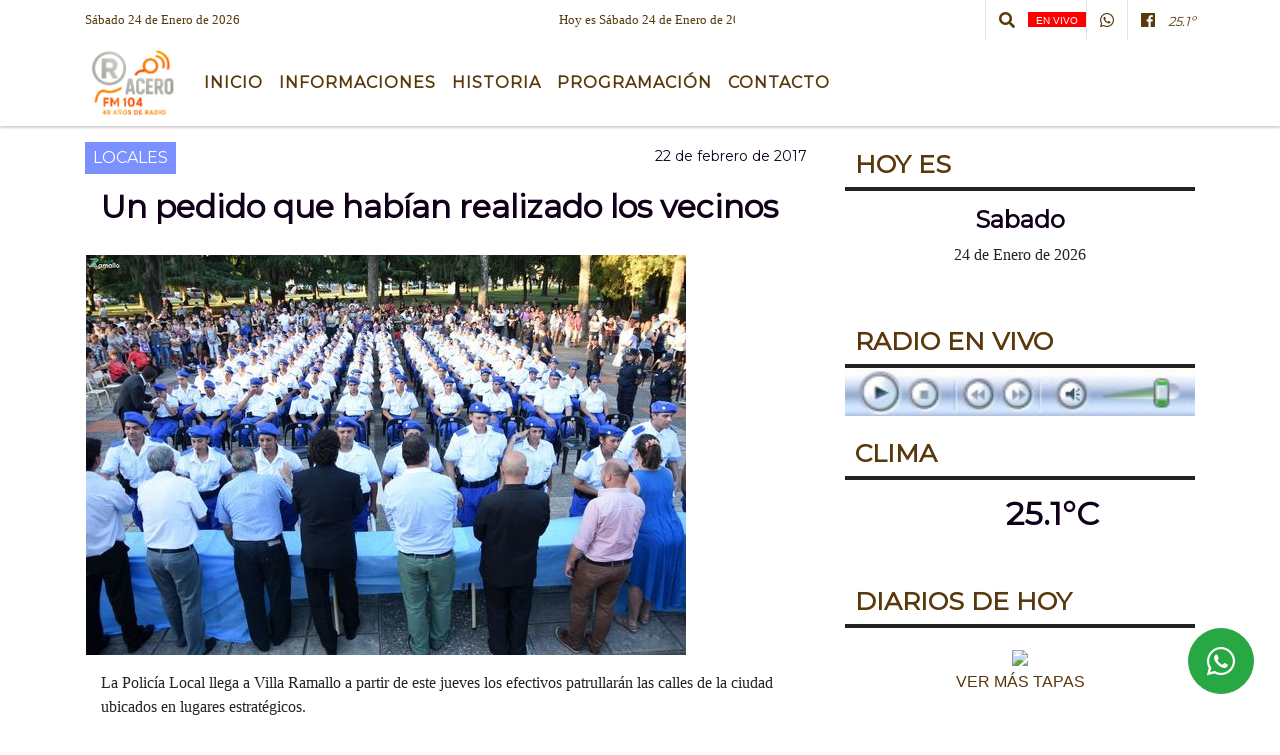

--- FILE ---
content_type: text/html; charset=UTF-8
request_url: https://laradioramallo.com.ar/nota/3631/un-pedido-que-habian-realizado-los-vecinos-
body_size: 13119
content:
<!DOCTYPE html>

<html lang="es">

<head><meta charset="utf-8">


<meta http-equiv="X-UA-Compatible" content="IE=edge">
<meta name="viewport" content="width=device-width, initial-scale=1, user-scalable=no">

      <link 

href='https://fonts.googleapis.com/css?family=Montserrat' rel='stylesheet' 

type='text/css'>            <link 

href='https://fonts.googleapis.com/css?family=Montserrat' rel='stylesheet' 

type='text/css'>
<title>Un pedido que habían realizado los vecinos </title>
<meta name="description" content="La  Policía Local llega a Villa Ramallo a partir de este jueves los efectivos patrullarán las calles de la ciudad ubicados en lugares estratégicos. <br />
<br />
" />
<meta name="keywords" content=", , , , ">
<meta name="language" content="es" />

<!--
<link rel="canonical" href="https://laradioramallo.com.ar/nota/3631/un-pedido-que-habian-realizado-los-vecinos-" />

<link rel="amphtml" href="https://laradioramallo.com.ar/nota-amp/3631/un-pedido-que-habian-realizado-los-vecinos-"/>
-->
<meta property="og:type" content="article" />
<meta property="og:title" content='Un pedido que habían realizado los vecinos ' />
<meta property="og:description" content="La  Policía Local llega a Villa Ramallo a partir de este jueves los efectivos patrullarán las calles de la ciudad ubicados en lugares estratégicos. <br />
<br />
" />
<meta property="og:url" content="https://laradioramallo.com.ar/nota/3631/un-pedido-que-habian-realizado-los-vecinos-" />
<meta property="og:image" content="https://laradioramallo.com.ar/02-2017/resize_1487797747.jpg" /> 
<meta name="date" content="2017-02-22" scheme="YYYY-MM-DD">




<link rel="shortcut icon" href="https://laradioramallo.com.ar/icono.ico" type="image/x-icon" />
		<!-- Bootstrap CSS -->
<link rel="stylesheet" href="https://stackpath.bootstrapcdn.com/bootstrap/4.3.1/css/bootstrap.min.css" integrity="sha384-ggOyR0iXCbMQv3Xipma34MD+dH/1fQ784/j6cY/iJTQUOhcWr7x9JvoRxT2MZw1T" crossorigin="anonymous">
<link href="https://radioshosting.com/css/delalora75new.css" rel="stylesheet">
<link rel="stylesheet" href="https://unpkg.com/flickity@2/dist/flickity.min.css"/>
<link href="https://use.fontawesome.com/releases/v5.0.6/css/all.css" rel="stylesheet">
<link rel="stylesheet" href="https://radioshosting.com/css/css/lightbox.min.css">

<!-- ADSENSE HEAD -->

<script src="https://code.jquery.com/jquery-3.3.1.slim.min.js" integrity="sha384-q8i/X+965DzO0rT7abK41JStQIAqVgRVzpbzo5smXKp4YfRvH+8abtTE1Pi6jizo" crossorigin="anonymous"></script>
		<!-- HTML5 Shim and Respond.js IE8 support of HTML5 elements and media queries -->
		<!-- WARNING: Respond.js doesn t work if you view the page via file:// -->
		<!--[if lt IE 9]>
			<script src="https://oss.maxcdn.com/libs/html5shiv/3.7.0/html5shiv.js"></script>
			<script src="https://oss.maxcdn.com/libs/respond.js/1.4.2/respond.min.js"></script>
		<![endif]-->
<script>
                                                        (function(d, s, id) {
                                                        var js, fjs = d.getElementsByTagName(s)[0];
                                                        if (d.getElementById(id)) return;
                                                        js = d.createElement(s); js.id = id;
                                                        js.src = "//connect.facebook.net/es_LA/all.js#xfbml=1&appId=427523193949843";
                                                        fjs.parentNode.insertBefore(js, fjs);
                                                        }(document, 'script', 'facebook-jssdk'));
                                                    </script>


        <style>



        body {
                                background-color:#FFFFFF;
                    
                overflow-x: hidden;
                margin: 0 auto;

        }

                        h1, h2, h3, h4, h5, h6 {
                            margin-bottom: 10px;
                            line-height: 1.1em;
                            font-weight: 600;
                            margin-top: 0;
                            color: #110019;
                            font-family: 'Montserrat', sans-serif;
                        }

                        p {
                            font-family: Georgia;
                        }

                        .h3, h3 {
                            font-size: 1rem;
                        }

                        h1 a, h2 a, h3 a, h4 a, h5 a, h6 a{
                                        display: block;
                                        color:#59390C;
                                    }

                            a:hover {

                            color:#C08000;

                        }

                        a:link, a:visited, a:active, a:focus, a:before, a:after {
                            outline: 0 none;
                         text-decoration: none;
                         color:#59390C;
                         }





                            .navbar-nav .dropdown-menu{
                                position: absolute;
                                background-color: #FFFFFF;
                            }


                        .dropdown:hover>ul {

                            display: block !important;

                        }

                        .dropdown ul li a {

                            color: #59390C;

                        }


                        .navbar-light .navbar-nav .nav-link:focus, .navbar-light .navbar-nav {
                            color: #59390C;

                        }

                        .nav-link:hover {
                            color: #C08000;

                        }

                        #logo {
                            max-width: 3.2rem;
                        }
                        #logo:hover path {
                        fill: #59390C;

                        }

                        #logo:hover {

                        color: #C08000;

                        }

                         #logo2 {
                           fill: #000000;
                           max-width:48px;
                        }


                         #logo3 {
                           fill: #000000;
                           max-width:18px;
                        }
                        .color{
                            color:#59390C;
                        }

                        .btn-outline-primary.active, .btn-outline-primary:active, .show>.btn-outline-primary.dropdown-toggle {
                            color: #FFFFFF;
                            background-color: #59390C;
                            border:3px solid  #FFFFFF;
                        }

                            .btn-outline-primary:hover {
                            color: #FFFFFF;
                            background-color: #59390C;
                            border:3px solid #FFFFFF;

                        }
                            .btn-outline-primary {
                            color: #59390C;
                            background-color: #FFFFFF;
                            border:3px solid transparent;
                        }

                        footer p {
                        margin-bottom: .25rem;
                            color:#59390C;
                            font-weight: 300;
                        }
                        .facebook {
                            display: block;
                            float: right;
                            background: #59390C;
                            margin-right: 37px!important;
                        }

                        .twitter {
                            display: block;
                            float: right;
                            background: #59390C;
                        }
                        .flickity-page-dots .dot{
                            background: #59390C;

                        }
                        .sidebar .widget .widget-title {
                            font-size: 20px;
                        }

                            
                        .widget-head{
                            background-color: #FFFFFF!important;
                        }

                        .widget-title {
                            font-size: 25px;
                            font-weight: 900;
                            line-height: 1;
                            text-transform: uppercase;
                            margin-bottom: 0;
                            color:#59390C;
                            font-family: 'Montserrat', sans-serif;
                        }
                            /* ---- grid ---- */



                        .topbar {

                            border-bottom:0;

                            background-color: #FFFFFF;
                            color: #59390C;
                        }


                        .header {


                                                    background-position:center center;
                            background-size:cover;
                            background-repeat:no-repeat;
                        background-image:url(http://recursos.radiosnethosting.com/texturas/16.png);
                        -moz-background-size: cover;
                        -webkit-background-size: cover;

                                                    clear: both;


                        }


                        .header-right {
                            float: right;
                        }

                        .logo{
                                        max-width: 80%;

                                    }

                        .bg-light {

                            background-color: #fff!important;
                        }

                        article {
                                        background: transparent;
                                        /*border-radius: 3px;
                                        border: 1px solid #e4e4e4;*/
                                    }

                        .colorTitulo {
                            color: #110019;
                            font-weight: 800;
                            letter-spacing: 1px;

                        }



                        .facebook {

                            display: block;
                            float: right;
                            background-color: !important;
                            margin-right: 37px!important;
                                    }

                        .twitter {

                            display: block;
                            float: right;
                            background-color: !important;
                                    }
                            p.displaytitulo{
                                height: 0;
                                margin: 0;
                                font-family: 'Montserrat', sans-serif!important;
                                letter-spacing:1px;
                            }




                        .carousel-caption {

                            z-index: 10;
                            padding: 4px 20px;
                            /* padding-bottom: 20px;
                                position: absolute;
                            right: 0;
                            bottom: 0px;
                            left: 0;
                             */

                            background-color: #FFFFFF99;

                        }
                        .carousel-caption h2 {
                            color: #59390C!important;
                            font-weight: 700;
                            margin: 0;

                            font-size: 2.5vw;
                        }



                        .localidad {
                            font-family:'Montserrat', sans-serif;
                            color:#000000;
                            line-height: 1;

                        }





                            /* destacadas slider */

                        .titulo{
                            display: none;
                            position: absolute;
                            bottom: 0;
                            height: 100%;
                            width: 100%;
                            padding: 20px 15px;
                            background-color: #FFFFFF;
                            opacity: 0.7;
                            }


                        .cub3r-caption{
                            /*display:none;*/
                            position:absolute;
                            bottom:0;
                            left:0;
                            background-color:#FFFFFF99;
                            width:100%;
                            padding:0.5rem 0.75rem;
                        }

                        .cub3r-caption-text{
                            color:#59390C!important;
                        }

                        .html-marquee {
                            font-weight: 200;
                            height: 40px!important;
                            width: 100%;
                            background-color: transparent!important;
                            font-family: 'Montserrat', sans-serif!important;
                            font-size: inherit!important;
                            color: #59390C!important;
                            letter-spacing: 0.5px;
                        }

                        marquee p {
                            color: #59390C!important;
                        }
                        .texto-fecha{

                            color: #59390C;
                        }

                        .navbar-toggler-icon{
                            color: #59390C;
                        }
                        .sidebar2{
                            will-change: min-height;
                        }

                        .sidebar__inner2{
                            transform: translate(0, 0); /* For browsers don't support translate3d. */
                            transform: translate3d(0, 0, 0);
                            will-change: position, transform;
                        }

                                     .fb-like > span > iframe {
                                                            width: 100%!important;
                                                        }
        </style>
	</head>


<body>


<!-- ESTO ES LA CABECERA EL HEAD -->


<!-- climainfo   1769223899 433 -->
    <style>

    /* boton de whats app */
        .botonWasap {
            position: fixed;
            bottom: 26px;
            right: 26px;
            z-index: 1000;
            border-radius: 50% !important;
        }

        .botonWasap > i {
            font-size: 2rem;
            padding: 10px 6px;
        }

        .navbar{
            /* padding: 0px 0px 0px 15px!important;
            box-shadow: 2px 2px 3px #ccc;
            margin-bottom: 15px!important;*/
            background-color: #FFFFFF;
        }
        .nav-link {

            color: #59390C;
            font-family: 'Montserrat', sans-serif;
            font-weight: 700;
        }

        .caret{
        color: #FFFFFF;

        }

        .dropdown-menu {

            padding: 0;
        }

        .dropdown-menu li a{

            padding: .5rem;
            font-size: 1rem;

        }

            .dropdown-menu .nav-item .nav-link:hover{

            background-color: #FFFFFF;
            color: #C08000;

        }


        .nav-item .dropdown:hover ul{
            display: block;

        }
        .topbar{
            /*border-bottom: 1px solid #e4e4e4;
            height: 42px!important;
            line-height: 38px;*/
        }
        .menuBusqueda{
            border: 0px none;
            width: 100%;
            position: absolute;
            will-change: transform;
            top: 0px;
            left: 0px;
            transform: translate3d(0px, 0px, 0px)!important;
            -webkit-transition: all 1s ease-in;
            -moz-transition: all 1s ease-in;
            -o-transition: all 1s ease-in;
            transition: all 1s ease-in;
        }

        .menuBusqueda2{
            border: 0px none;
            position: absolute;
            will-change: transform;
            top: 0px;
            left: 0px;
            transform: translate3d(0px, 0px, 0px)!important;
            -webkit-transition: all 1s ease-in;
            -moz-transition: all 1s ease-in;
            -o-transition: all 1s ease-in;
            transition: all 1s ease-in;

        }

        .menuBusqueda2 > form > input {
            min-height: 56px;
        }

        .submenu{
            font-size: 12px;
            font-weight: 200;
        }
        #logo4{
            fill: #59390C;
            max-width: 18px;
        }
    </style>

    <div id="header-wrapper" class="">
            <div class="topbar">
                <div class="container">
                    <div class="row">

                        <div class="d-none d-sm-block col-sm-5 col-md-3 pr-0" style="max-height: 40px;overflow: hidden;">
                                                                <p class="mb-0 texto-fecha" id="text-fecha">
                                                                                                                                                                                                                                                                                                                                Sábado                                                                                24 de Enero de 2026                                </p>
                        </div>
                        <div class="d-none d-md-block col-md-3 col-lg-4 p-0">



                            
      <div class="marquee">
          <marquee scrollAmount="3">
                <p class="m-0">

                


                Hoy es                                                                                                                                               Sábado                   24 de Enero de 2026   y son las 00:04

                -


                Somos Acero FM | La Radio de Ramallo | TENEMOS 36 AÑOS DE RADIO |
                </p>
          </marquee>
      </div>






                        </div>
                        <div class="col-12 col-sm-7 col-md-6 col-lg-5 text-right">
                            <ul class="mb-0 d-flex justify-content-end">

                                        <li class="" style="border-left:1px solid #e4e4e4;">

                                                <a href="#" role="button" id="dropdownMenuLink" data-toggle="dropdown" aria-haspopup="true" aria-expanded="false" class="btn">
                                                    <i class="fas fa-search" style="color: #59390C;"></i>
                                                </a>
                                                <div class="dropdown-menu menuBusqueda" style="border:0;width:100%;" aria-labelledby="dropdownMenuLink">
                                                    <form id="form1" name="form1" method="GET" action="buscar.php">
                                                        <input name="busqueda" type="text" class="form-control" size="30" value="" id="inputString" onkeyup="lookup(this.value);" onblur="fill();" />
                                                        <input name="Submit" type="submit" class="btn btn-outline-primary my-2 my-sm-0" value="Buscar" />
                                                    </form>

                                                </div>

                                        </li>

                                        
                                            <li class="">

                                                <a class="px-2" style="background: red"  target="_blank" href="https://laradioramallo.com.ar/envivo"><small style="color: white;">EN VIVO</small></a>

                                            </li>

                                        
                                        
                                            <li class="" style="border-left:1px solid #e4e4e4;">

                                                <a class="btn" target="_blank" href="https://api.whatsapp.com/send?phone=3407408934"><i class="fab fa-whatsapp" aria-hidden="true"  style=" color: #59390C;"></i></a>

                                            </li>

                                        
                                                                                    <li class="" style="border-left:1px solid #e4e4e4;">
                                                <a class="btn" target="_blank" href="https://www.facebook.com/laradioramallo"><i class="fab fa-facebook" aria-hidden="true" style=" color: #59390C;"></i></a>
                                            </li>
                                        


                                        
                                        
                                        
                                        
                                        
                                        
                                        
                                        
                                        
                                        

                  <li class="d-flex align-items-center">
                    <i class="pr-0 color" style="font-family:'Montserrat', sans-serif;color:#59390C;">25.1&ordm;</i>
                  </li>

                  <li class="d-none">
                    <!--  <img alt="" title="" style="max-width:20px;" id="logo4" class="svg d-none"  src="https://radioshosting.com/iconos_clima/svg/1769223466.svg" />  -->
                  </li>


                            </ul>

                        </div>
                    </div>
                </div>
            </div>

            <header class="container-fluid d-none header">


                    <div class="container">


                        <div class="row">

                            


                             
                            <!--div class="col-6 col-md-3 col-lg-3 d-none justify-content-center align-items-center">
                                <div class="container-fluid">
                                    <div class="row">

                                        <div class="col-5" style="text-align:center;padding:10px;">
                                            <img src="https://laradioramallo.com.ar/upload_pic/resize_.jpg"  class="img-fluid" style="max-width:100%;">
                                        </div>


                                        <div  class="col-7" style="padding:10px;text-align: center;" >
                                        <h6 style="margin-bottom:0;text-transform:uppercase;font-weight:700;" class=""></h6>
                                            <p style="margin-bottom:0;padding-bottom:0;color:#000;font-weight:600; font-size:11px;">EN VIVO</p>
                                            <p style="margin-bottom:0;padding-bottom:0;color:#000;font-weight:600; font-size:11px;"><b></b> a <b></b></p>

                                          <p>  <i class="fas fa-play"></i></p>
                                        </div>

                                    </div>
                                </div>
                            </div-->

                            <div class="col-12 col-md-12 col-lg-12 text-center">

                                    <a href="https://laradioramallo.com.ar/principal.php">
                                    <img src="https://laradioramallo.com.ar/07-2025/ea80339f5c23465d412551aa4ecf3ce8.jpg"
                                        class="img-fluid"
                                        style="padding-top:20px; padding-bottom: 20px;max-height: 170px;"
                                        alt="La Radio Ramallo - Acero FM - 104.1 mhz - Ramallo" title="La Radio Ramallo - Acero FM - 104.1 mhz - Ramallo"></a>

                            </div>

                            <!--div  class="col-6 col-md-3 col-lg-3 d-none justify-content-center align-items-center">
                                                            </div-->

                            


                        </div>
                    </div>
            </header>

    </div>

    <nav id="navigato" class="navbar navbar-default navbar-expand-lg">

        <button class="navbar-toggler" type="button" data-toggle="collapse" data-target="#myNavbar">

            <i class="fas fa-bars" style="color: #59390C;"></i>

        </button>

        <a class="d-lg-none " href="https://laradioramallo.com.ar/principal.php">
                <img src="https://laradioramallo.com.ar/07-2025/ea80339f5c23465d412551aa4ecf3ce8.jpg"
                     class="img-fluid"
                     style="max-height: 70px;"
                     alt="La Radio Ramallo - Acero FM - 104.1 mhz - Ramallo"
                     title="La Radio Ramallo - Acero FM - 104.1 mhz - Ramallo">
        </a>

        <div class="collapse navbar-collapse" id="myNavbar" style="max-width:1140px;margin:0 auto;">

            <a class="d-none d-lg-block" href="https://laradioramallo.com.ar/principal.php">
                <img src="https://laradioramallo.com.ar/07-2025/ea80339f5c23465d412551aa4ecf3ce8.jpg"
                     class="img-fluid"
                     style="max-height: 70px;"
                     alt="La Radio Ramallo - Acero FM - 104.1 mhz - Ramallo"
                     title="La Radio Ramallo - Acero FM - 104.1 mhz - Ramallo">
            </a>

            <ul class="navbar-nav " >


                                                            <li  class="nav-item dropdown" >

                                    <a class="nav-link"  class="dropdown-toggle" data-toggle="dropdown"  href="https://laradioramallo.com.ar/principal.php"

                                    >

                                    Inicio </a>

                                    
                                        <ul class="dropdown-menu">
                                            
                                            <li class="nav-item">
                                                <a href="https://laradioramallo.com.ar/noticias/5000037/deportes"
                                                     class="nav-link" >DEPORTES                                                </a>
                                            </li>
                                            
                                            <li class="nav-item">
                                                <a href="https://laradioramallo.com.ar/mensajes_en_notas.php"
                                                     class="nav-link" >Comentarios                                                </a>
                                            </li>
                                            
                                            <li class="nav-item">
                                                <a href="https://laradioramallo.com.ar/noticias/5000039/politica-"
                                                     class="nav-link" >POLITICA                                                </a>
                                            </li>
                                            
                                            <li class="nav-item">
                                                <a href="https://laradioramallo.com.ar/noticias/5000042/actualidad"
                                                     class="nav-link" >ACTUALIDAD                                                </a>
                                            </li>
                                            
                                            <li class="nav-item">
                                                <a href="https://laradioramallo.com.ar/noticias/5000041/policiales"
                                                     class="nav-link" >POLICIALES                                                </a>
                                            </li>
                                            
                                            <li class="nav-item">
                                                <a href="https://laradioramallo.com.ar/noticias/5000057/espectaculos"
                                                     class="nav-link" >ESPECTACULOS                                                </a>
                                            </li>
                                            
                                            <li class="nav-item">
                                                <a href="https://laradioramallo.com.ar/noticias/5000038/locales"
                                                     class="nav-link" >Noticias                                                </a>
                                            </li>
                                                                                    </ul>
                                                                    </li>
                                                            <li  class="nav-item dropdown" >

                                    <a class="nav-link"  class="dropdown-toggle" data-toggle="dropdown"  href=""

                                    >

                                    Informaciones </a>

                                    
                                        <ul class="dropdown-menu">
                                            
                                            <li class="nav-item">
                                                <a href="https://laradioramallo.com.ar/archivo.php"
                                                     class="nav-link" >Archivo de noticias                                                </a>
                                            </li>
                                            
                                            <li class="nav-item">
                                                <a href="https://laradioramallo.com.ar/clasificados.php"
                                                     class="nav-link" >Clasificados                                                </a>
                                            </li>
                                            
                                            <li class="nav-item">
                                                <a href="https://laradioramallo.com.ar/archivodeaudios.php"
                                                     class="nav-link" >Archivo de audio                                                </a>
                                            </li>
                                            
                                            <li class="nav-item">
                                                <a href="https://laradioramallo.com.ar/loterias.php"
                                                     class="nav-link" >Lotería                                                </a>
                                            </li>
                                            
                                            <li class="nav-item">
                                                <a href="https://laradioramallo.com.ar/diarios.php"
                                                     class="nav-link" >Principales diarios                                                </a>
                                            </li>
                                            
                                            <li class="nav-item">
                                                <a href="https://laradioramallo.com.ar/horoscopo.php"
                                                     class="nav-link" >Horoscopo                                                </a>
                                            </li>
                                                                                    </ul>
                                                                    </li>
                                                            <li   class="nav-item" >

                                    <a class="nav-link"  href="https://laradioramallo.com.ar/seccion/200/historia"

                                    >

                                     Historia</a>

                                                                    </li>
                                                            <li   class="nav-item" >

                                    <a class="nav-link"  href="https://laradioramallo.com.ar/programacion.php"

                                    >

                                     Programación</a>

                                                                    </li>
                                                            <li   class="nav-item" >

                                    <a class="nav-link"  href="https://laradioramallo.com.ar/contacto.php"

                                    >

                                     Contacto</a>

                                                                    </li>
                            
            </ul>

        </div>


    </nav>

    
    <nav id="navigato2" data-hidden="true" class="navbar navbar-default navbar-expand-lg show2">


        <button class="navbar-toggler" type="button" data-toggle="collapse" data-target="#myNavbar2">

            <i class="fas fa-bars" style="color: #59390C;"></i>

        </button>


        <a href="https://laradioramallo.com.ar/principal.php">
            <img src="https://laradioramallo.com.ar/07-2025/ea80339f5c23465d412551aa4ecf3ce8.jpg"
                 class="img-fluid"
                 style="max-height: 70px;"
                 alt="La Radio Ramallo - Acero FM - 104.1 mhz - Ramallo"
                 title="La Radio Ramallo - Acero FM - 104.1 mhz - Ramallo">
        </a>



        <!--a id="fa" rel="home" href="https://laradioramallo.com.ar/principal.php" class="navbar-brand d-lg-none yiyin text-center" style="margin:0 auto;">
            <img class="img-fluid" style="max-height:35px;" src="//laradioramallo.com.ar/07-2025/ea80339f5c23465d412551aa4ecf3ce8.jpg">
        </a-->

                    <div class="collapse navbar-collapse" id="myNavbar2" style="max-width:1140px;">


                        <ul class="navbar-nav ml-auto mr-3" >


                                                            <li  class="nav-item dropdown" >

                                    <a class="nav-link"  class="dropdown-toggle" data-toggle="dropdown"  href="https://laradioramallo.com.ar/principal.php"

                                    >

                                    Inicio </a>

                                    
                                        <ul class="dropdown-menu">
                                            
                                            <li class="nav-item">
                                                <a href="https://laradioramallo.com.ar/noticias/5000037/deportes"
                                                     class="nav-link" >DEPORTES                                                </a>
                                            </li>
                                            
                                            <li class="nav-item">
                                                <a href="https://laradioramallo.com.ar/mensajes_en_notas.php"
                                                     class="nav-link" >Comentarios                                                </a>
                                            </li>
                                            
                                            <li class="nav-item">
                                                <a href="https://laradioramallo.com.ar/noticias/5000039/politica-"
                                                     class="nav-link" >POLITICA                                                </a>
                                            </li>
                                            
                                            <li class="nav-item">
                                                <a href="https://laradioramallo.com.ar/noticias/5000042/actualidad"
                                                     class="nav-link" >ACTUALIDAD                                                </a>
                                            </li>
                                            
                                            <li class="nav-item">
                                                <a href="https://laradioramallo.com.ar/noticias/5000041/policiales"
                                                     class="nav-link" >POLICIALES                                                </a>
                                            </li>
                                            
                                            <li class="nav-item">
                                                <a href="https://laradioramallo.com.ar/noticias/5000057/espectaculos"
                                                     class="nav-link" >ESPECTACULOS                                                </a>
                                            </li>
                                            
                                            <li class="nav-item">
                                                <a href="https://laradioramallo.com.ar/noticias/5000038/locales"
                                                     class="nav-link" >Noticias                                                </a>
                                            </li>
                                                                                    </ul>
                                                                    </li>
                                                            <li  class="nav-item dropdown" >

                                    <a class="nav-link"  class="dropdown-toggle" data-toggle="dropdown"  href=""

                                    >

                                    Informaciones </a>

                                    
                                        <ul class="dropdown-menu">
                                            
                                            <li class="nav-item">
                                                <a href="https://laradioramallo.com.ar/archivo.php"
                                                     class="nav-link" >Archivo de noticias                                                </a>
                                            </li>
                                            
                                            <li class="nav-item">
                                                <a href="https://laradioramallo.com.ar/clasificados.php"
                                                     class="nav-link" >Clasificados                                                </a>
                                            </li>
                                            
                                            <li class="nav-item">
                                                <a href="https://laradioramallo.com.ar/archivodeaudios.php"
                                                     class="nav-link" >Archivo de audio                                                </a>
                                            </li>
                                            
                                            <li class="nav-item">
                                                <a href="https://laradioramallo.com.ar/loterias.php"
                                                     class="nav-link" >Lotería                                                </a>
                                            </li>
                                            
                                            <li class="nav-item">
                                                <a href="https://laradioramallo.com.ar/diarios.php"
                                                     class="nav-link" >Principales diarios                                                </a>
                                            </li>
                                            
                                            <li class="nav-item">
                                                <a href="https://laradioramallo.com.ar/horoscopo.php"
                                                     class="nav-link" >Horoscopo                                                </a>
                                            </li>
                                                                                    </ul>
                                                                    </li>
                                                            <li   class="nav-item" >

                                    <a class="nav-link"  href="https://laradioramallo.com.ar/seccion/200/historia"

                                    >

                                     Historia</a>

                                                                    </li>
                                                            <li   class="nav-item" >

                                    <a class="nav-link"  href="https://laradioramallo.com.ar/programacion.php"

                                    >

                                     Programación</a>

                                                                    </li>
                                                            <li   class="nav-item" >

                                    <a class="nav-link"  href="https://laradioramallo.com.ar/contacto.php"

                                    >

                                     Contacto</a>

                                                                    </li>
                            

                        </ul>

                        <ul class="d-flex justify-content-end" style="list-style: none;padding:0;margin:0;">
                            <li class="" style="border-left:1px solid #e4e4e4;">
                                <a href="#" role="button" id="dropdownMenuLink2" data-toggle="dropdown" aria-haspopup="true" aria-expanded="false" class="btn">
                                    <i class="fas fa-search" style="color: #59390C;"></i>
                                </a>

                                <div class="dropdown-menu menuBusqueda2" style="border:0;width:100%;" aria-labelledby="dropdownMenuLink2">
                                    <form id="form1" name="form1" method="GET" action="buscar.php">
                                        <input name="busqueda" type="text" class="form-control" size="30" value="" id="inputString" onkeyup="lookup(this.value);" onblur="fill();" />
                                        <input name="Submit" type="submit" class="btn btn-outline-primary my-2 my-sm-0" value="Buscar" />
                                    </form>

                                </div>

                            </li>

                              

                  <li class="d-flex align-items-center">
                    <i class="pr-0 color" style="font-family:'Montserrat', sans-serif;color:#59390C;">25.1&ordm;</i>
                  </li>

                  <li class="d-none">
                    <!--  <img alt="" title="" style="max-width:20px;" id="logo4" class="svg d-none"  src="https://radioshosting.com/iconos_clima/svg/1769223466.svg" />  -->
                  </li>


                        </ul>

                    </div>
      <div id="result"></div>

    </nav>

    <style>
                 .show2{
                    position: fixed;
                    top: -90px;
                    z-index: 999;
                    width: 100%;

                 }
                 .show-top{
                    -webkit-transition: all 0.6s ease-in;
                    -moz-transition: all 0.6s ease-in;
                    -o-transition: all 0.6s ease-in;
                    transition: all 0.6s ease-in;
                    display: flex!important;
                    align-items: space;
                    position: fixed;
                    top: 0!important;
                    width: 100%;
                    background-color:#FFFFFF;
                 }
                 .yiyin{
                     width: calc(100% - 50px)!important;
                 }

    </style>

    <script>
        const nav = document.querySelector('#navigato2');

        const navbar = document.querySelector('#header-wrapper');
        const tito = navbar.offsetHeight + 130;


        // console.log('esrt ', tito);

        window.addEventListener('scroll', () => {
            if(window.scrollY > tito) {
                nav.classList.add('show-top');
                //var i = setInterval(myTimer ,4000);
//
                //setTimeout(function( ) { clearInterval( i ); }, 8000);
//
//
                //function myTimer() {
                //  $('.grid').isotope({
                //        itemSelector: '.grid-item'
                //    });
                //        }
                }
            else {
                nav.classList.remove('show-top');
                }
        });




    </script>

    <!-- boton de whatsapp -->
                    <!-- Button trigger modal -->
              <a rel="nofollow" target="_blank" href="https://web.whatsapp.com/send?phone=3407408934&text=Hola">  <button type="button" class="btn btn-success botonWasap" >
              <i class="fab fa-whatsapp"></i>
              </button></a>
        

        <!-- ESTO ES EL CUERPO DE LA PAGINA, PEUDE ESTAR CONTENIDO O NO -->


            <div class="container bg-light pt-3">

                <div id="main-content" class="row main">

                            <div id="content" class="col-12 col-sm-8 p-0 col-md-8 col-lg-8 content" >

                                <!-- ACA empieza -->



                                    <div class="col-lg-12 col-12 base-box2" style="display: flex; justify-content: space-between;">
                                        
                                        
                                                                                    <div style="background-color: #7A91FF">
                                                <p class="m-0 py-1 px-2" style="font-family:'Montserrat', sans-serif;color:#FFFFFF;">
                                                LOCALES                                                </p>
                                            </div>
                                        


                                                                                <div>
                                            <p class="m-0 py-1 px-2" style=";font-family:'Montserrat', sans-serif;font-size:14px;color:#110019;">
                                                22 de febrero de 2017                                            </p>

                                        </div>

                                    </div>

                                    <div class="col-lg-12 col-12 base-box2 p-0 px-md-3">

                                        <div class="mb-3">

                                            <h2 style="padding: 15px;font-family:'Montserrat', sans-serif;color:#110019;">Un pedido que habían realizado los vecinos </h2>

                                        </div>

                                            
                                                <div class="col-lg-12 col-12 p-0">

                                                    
                                                                <div align="left"><img class="img-fluid"   src="
                                                                  https://laradioramallo.com.ar/02-2017/resize_1487797747.jpg"  /></div>
                                                    
                                                    
                                                </div>

                                            
                                            


                                        <div class="grid mt-3 fg">

                                                
                                            
                                        </div>


                                        <div class="col-lg-12 col-12 mb-3">

                                            <p style="font-family:;">La  Policía Local llega a Villa Ramallo a partir de este jueves los efectivos patrullarán las calles de la ciudad ubicados en lugares estratégicos. <br />
<br />
</p>

                                        </div>


                                                                                    
                                            

                                            <div class="col-lg-12 col-12 mb-3">

                                                <!-- -->

                                                <div id="fb-root"></div>



                                                <!-- -->

                                                <div class="col-lg-12 col-12 p-0 mb-3 d-flex justify-content-center py-3">

                                                    
                                                </div>

                                                <!-- -->

                                                <div class="col-lg-12 col-12 p-0">

                                                                                                                                                                        

                                                                                                                                                                                                                                

                                                                                                                                                                                                                                                                                                                                                

                                                                                                                <p style=""><span>Ser&aacute;n cerca de 40 oficiales que trabajar&aacute;n en dos turnos: de 7:00 a 15:00 y de 15:00 a 23:00.</span>

<span>&nbsp;</span>

<span>Es importante resaltar que el Intendente Mauro David Poletti sum&oacute; al Partido de Ramallo el Operativo Sol con la intenci&oacute;n que los efectivos quedar&aacute;n en la ciudad y no fueran trasladados a la costa bonaerense. Es por ello que cada uno de ellos estaban afectados a la zona costera.</span>

<span>&nbsp;</span>

<span>Ma&ntilde;ana jueves 23 de febrero comenzar&aacute;n a cumplir sus funciones en Villa Ramallo y luego se sumar&aacute;n el resto de las localidades.<br />
Por otro lado en breve se anunciar&aacute; oficialmente quien ser&aacute; el Director de la Polic&iacute;a Local una vez que sea aprobado por el Ministerio de Seguridad de la Provincia de Buenos Aires.</span>

<span>&nbsp;</span>

<span>Para finalizar se deja en conocimiento que el Municipio de Ramallo est&aacute; trabajando en la adquisici&oacute;n de las 3 primeras unidades vehiculares para patrullar las diferentes localidades del Partido.</span>

<span>&nbsp;</span>

<span>Prensa Municipalidad de Ramallo</span>
</p >
                                                        
                                                </div>

                                                <!-- -->
                                                
                                                <!-- -->

                                                                                                <!-- -->


                                                    


                                                <!-- -->

                                                <div class="col-lg-12 col-12">

                                                    <div class="fb-like" data-href="https://laradioramallo.com.ar/nota/3631/un-pedido-que-habian-realizado-los-vecinos-" data-layout="button_count" data-action="like" data-size="large" data-show-faces="true" data-share="true"></div>

                                                </div>

                                                <!-- -->

                                                <div class="col-lg-12 col-12">

                                                                                                            </div>

                                                <!-- -->

                                                <div class="col-lg-12 col-12 p-0 mb-3 d-flex justify-content-center py-3">

                                                    
                                                </div>

                                                <!-- -->

                                                <div class="col-lg-12 col-12">

                                                    <h4>COMPARTIR:</h4>

                                                    <ul class="navbar-nav flex-row ml-md-auto d-md-flex">

                                                        <li class="nav-item">
                                                            <a style="margin-left:10px;" target="_blank" href="https://www.facebook.com/sharer.php?u=https://laradioramallo.com.ar/nota/3631/un-pedido-que-habian-realizado-los-vecinos-&t=Un pedido que habían realizado los vecinos ">
                                                                <i class="fab fa-facebook" style="font-size:30px;color:#111111; " aria-hidden="true"></i>
                                                            </a>
                                                        </li>

                                                        <li class="nav-item">
                                                            <a style="margin-left:10px;" target="_blank" href="https://twitter.com/share?original_referer=https://laradioramallo.com.ar/nota/3631/&amp;source=tweetbutton&amp;text=&amp;url=https://laradioramallo.com.ar/nota/3631/">
                                                                <i class="fab fa-twitter" style="font-size:30px;color:#111111; " aria-hidden="true"></i>
                                                            </a>
                                                        </li>

                                                        <li class="nav-item">
                                                            <a style="margin-left:10px;" target="_blank" href="https://api.whatsapp.com/send?text=*.*  https://laradioramallo.com.ar/nota/3631/">
                                                                <i class="fab fa-whatsapp" style="font-size:30px;color:#111111; " aria-hidden="true"></i>
                                                            </a>
                                                        </li>
                                                    </ul>


                                                </div>

                                                <!-- -->

                                                <div class="col-lg-12 col-12 px-0 my-3 py-3">

                                                                <div class="col-12 col-lg-12 py-3">

                                                                    <h3 style="font-family:'Montserrat', sans-serif;color:#110019;">Notas Relacionadas</h3>

                                                                </div>


                                                                <div class="main-carousel" data-flickity='{ "cellAlign": "left", "imagesLoaded": true, "wrapAround": true, "pageDots": false }'>



                                                                    


                                                                        <div class="carousel-cell col-12 col-md-4 col-lg-4 p-0">



                                                                                    
                                                                                            <div id="etiqueta_ch" style="background-color:#7A91FF";>
                                                                                                <span style=";font-family:'Montserrat', sans-serif;font-size:10px; color:#FFFFFF;">LOCALES</span>
                                                                                            </div>

                                                                                    
                                                                                    <a href="https://laradioramallo.com.ar/nota/12893/cuando-el-estado-y-el-sector-privado-trabajan-juntos-se-pueden-lograr-cosas-impensadas">
                                                                                    <img class="img-fluid" src="https://laradioramallo.com.ar/01-2026/resize_1769207781.jpeg" alt="“Cuando el Estado y el sector privado trabajan juntos, se pueden lograr cosas impensadas”" width="100%"  /></a>

                                                                                    <div class="caption news-summary">
                                                                                        <a href="https://laradioramallo.com.ar/nota/12893/cuando-el-estado-y-el-sector-privado-trabajan-juntos-se-pueden-lograr-cosas-impensadas"><h3>“Cuando el Estado y el sector privado trabajan juntos, se pueden lograr cosas impensadas”</h3></a>
                                                                                    </div>


                                                                        </div>

                                                                        


                                                                        <div class="carousel-cell col-12 col-md-4 col-lg-4 p-0">



                                                                                    
                                                                                            <div id="etiqueta_ch" style="background-color:#7A91FF";>
                                                                                                <span style=";font-family:'Montserrat', sans-serif;font-size:10px; color:#FFFFFF;">LOCALES</span>
                                                                                            </div>

                                                                                    
                                                                                    <a href="https://laradioramallo.com.ar/nota/12892/ramallo-es-el-lugar-donde-uno-hizo-todo-para-quedarse-a-vivir">
                                                                                    <img class="img-fluid" src="https://laradioramallo.com.ar/01-2026/resize_1769171563.jpeg" alt="“Ramallo es el lugar donde uno hizo todo para quedarse a vivir”" width="100%"  /></a>

                                                                                    <div class="caption news-summary">
                                                                                        <a href="https://laradioramallo.com.ar/nota/12892/ramallo-es-el-lugar-donde-uno-hizo-todo-para-quedarse-a-vivir"><h3>“Ramallo es el lugar donde uno hizo todo para quedarse a vivir”</h3></a>
                                                                                    </div>


                                                                        </div>

                                                                        


                                                                        <div class="carousel-cell col-12 col-md-4 col-lg-4 p-0">



                                                                                    
                                                                                            <div id="etiqueta_ch" style="background-color:#7A91FF";>
                                                                                                <span style=";font-family:'Montserrat', sans-serif;font-size:10px; color:#FFFFFF;">LOCALES</span>
                                                                                            </div>

                                                                                    
                                                                                    <a href="https://laradioramallo.com.ar/nota/12891/tocar-en-un-escenario-grande-es-una-oportunidad-enorme">
                                                                                    <img class="img-fluid" src="https://laradioramallo.com.ar/01-2026/resize_1769097376.jpg" alt="“Tocar en un escenario grande es una oportunidad enorme”" width="100%"  /></a>

                                                                                    <div class="caption news-summary">
                                                                                        <a href="https://laradioramallo.com.ar/nota/12891/tocar-en-un-escenario-grande-es-una-oportunidad-enorme"><h3>“Tocar en un escenario grande es una oportunidad enorme”</h3></a>
                                                                                    </div>


                                                                        </div>

                                                                        


                                                                        <div class="carousel-cell col-12 col-md-4 col-lg-4 p-0">



                                                                                    
                                                                                            <div id="etiqueta_ch" style="background-color:#7A91FF";>
                                                                                                <span style=";font-family:'Montserrat', sans-serif;font-size:10px; color:#FFFFFF;">LOCALES</span>
                                                                                            </div>

                                                                                    
                                                                                    <a href="https://laradioramallo.com.ar/nota/12889/ramallo-se-prepara-para-un-fin-de-semana-a-pleno-con-pesca-rock-y-cultura-rodante">
                                                                                    <img class="img-fluid" src="https://laradioramallo.com.ar/01-2026/resize_1769082400.jpeg" alt="Ramallo se prepara para un fin de semana a pleno con pesca, rock y Cultura Rodante" width="100%"  /></a>

                                                                                    <div class="caption news-summary">
                                                                                        <a href="https://laradioramallo.com.ar/nota/12889/ramallo-se-prepara-para-un-fin-de-semana-a-pleno-con-pesca-rock-y-cultura-rodante"><h3>Ramallo se prepara para un fin de semana a pleno con pesca, rock y Cultura Rodante</h3></a>
                                                                                    </div>


                                                                        </div>

                                                                        


                                                                        <div class="carousel-cell col-12 col-md-4 col-lg-4 p-0">



                                                                                    
                                                                                            <div id="etiqueta_ch" style="background-color:#7A91FF";>
                                                                                                <span style=";font-family:'Montserrat', sans-serif;font-size:10px; color:#FFFFFF;">LOCALES</span>
                                                                                            </div>

                                                                                    
                                                                                    <a href="https://laradioramallo.com.ar/nota/12888/comirsa-choque-entre-dos-camiones-en-una-avenida-central-sin-heridos">
                                                                                    <img class="img-fluid" src="https://laradioramallo.com.ar/01-2026/resize_1769026536.jpeg" alt="Comirsa: Choque entre dos camiones en una avenida central sin heridos" width="100%"  /></a>

                                                                                    <div class="caption news-summary">
                                                                                        <a href="https://laradioramallo.com.ar/nota/12888/comirsa-choque-entre-dos-camiones-en-una-avenida-central-sin-heridos"><h3>Comirsa: Choque entre dos camiones en una avenida central sin heridos</h3></a>
                                                                                    </div>


                                                                        </div>

                                                                        


                                                                        <div class="carousel-cell col-12 col-md-4 col-lg-4 p-0">



                                                                                    
                                                                                            <div id="etiqueta_ch" style="background-color:#7A91FF";>
                                                                                                <span style=";font-family:'Montserrat', sans-serif;font-size:10px; color:#FFFFFF;">LOCALES</span>
                                                                                            </div>

                                                                                    
                                                                                    <a href="https://laradioramallo.com.ar/nota/12887/el-incremento-es-enorme-y-el-desgaste-humano-se-va-a-sentir">
                                                                                    <img class="img-fluid" src="https://laradioramallo.com.ar/01-2026/resize_1769012720.jpg" alt="“El incremento es enorme y el desgaste humano se va a sentir”" width="100%"  /></a>

                                                                                    <div class="caption news-summary">
                                                                                        <a href="https://laradioramallo.com.ar/nota/12887/el-incremento-es-enorme-y-el-desgaste-humano-se-va-a-sentir"><h3>“El incremento es enorme y el desgaste humano se va a sentir”</h3></a>
                                                                                    </div>


                                                                        </div>

                                                                        


                                                                        <div class="carousel-cell col-12 col-md-4 col-lg-4 p-0">



                                                                                    
                                                                                            <div id="etiqueta_ch" style="background-color:#7A91FF";>
                                                                                                <span style=";font-family:'Montserrat', sans-serif;font-size:10px; color:#FFFFFF;">LOCALES</span>
                                                                                            </div>

                                                                                    
                                                                                    <a href="https://laradioramallo.com.ar/nota/12884/avanza-el-proyecto-para-una-nueva-sala-de-oncologia-en-el-hospital-gomendio">
                                                                                    <img class="img-fluid" src="https://laradioramallo.com.ar/01-2026/resize_1768995247.jpeg" alt="Avanza el proyecto para una nueva sala de oncología en el Hospital Gomendio" width="100%"  /></a>

                                                                                    <div class="caption news-summary">
                                                                                        <a href="https://laradioramallo.com.ar/nota/12884/avanza-el-proyecto-para-una-nueva-sala-de-oncologia-en-el-hospital-gomendio"><h3>Avanza el proyecto para una nueva sala de oncología en el Hospital Gomendio</h3></a>
                                                                                    </div>


                                                                        </div>

                                                                        


                                                                        <div class="carousel-cell col-12 col-md-4 col-lg-4 p-0">



                                                                                    
                                                                                            <div id="etiqueta_ch" style="background-color:#7A91FF";>
                                                                                                <span style=";font-family:'Montserrat', sans-serif;font-size:10px; color:#FFFFFF;">LOCALES</span>
                                                                                            </div>

                                                                                    
                                                                                    <a href="https://laradioramallo.com.ar/nota/12883/los-platos-de-la-abuela-pusieron-a-el-paraiso-en-la-vidriera-nacional">
                                                                                    <img class="img-fluid" src="https://laradioramallo.com.ar/01-2026/resize_1768924760.jpg" alt="“Los platos de la abuela” pusieron a El Paraíso en la vidriera nacional" width="100%"  /></a>

                                                                                    <div class="caption news-summary">
                                                                                        <a href="https://laradioramallo.com.ar/nota/12883/los-platos-de-la-abuela-pusieron-a-el-paraiso-en-la-vidriera-nacional"><h3>“Los platos de la abuela” pusieron a El Paraíso en la vidriera nacional</h3></a>
                                                                                    </div>


                                                                        </div>

                                                                                                                                        </div>


                                                </div>

                                                <!-- -->

                                                
                                                <!-- -->


                                                <div class="col-12">

                                                                                                        <div class="col-12"><h3 style="">Comentarios</h3></div>
                                                                                                            <div class="col-12">
                                                                        <div class="fb-comments" reverse="false" data-href="https://laradioramallo.com.ar/nota/3631/un-pedido-que-habian-realizado-los-vecinos-" data-num-posts="100" data-width="100%"  data-order-by="reverse_time";></div>
                                                                    </div>
                                                    
                                                </div>


                                            </div>

                                    </div>

                                <!-- ACA termina-->

                            </div>

                            <div id="sidebar" class="col-12 col-sm-4 col-md-4 p-0 col-lg-4 sidebar">

                                    <div class="sidebar__inner">

                                         
 <div class="  grid-item2 col-12  "> 
<article style="margin-bottom:20px;">
    <div class="base-box2">
  <div style="display:block;">
    
     
        <div class="widget-head">
                    <h3 class="widget-title">
                        <span>HOY ES</span>
                    </h3>
        </div>
            
        
      <div class="col-12 p-3 text-center">
      
        
        <div >
        <span style=";font-family:'Montserrat', sans-serif;font-size:24px;color:#110019;">
        </span>
        
        <div class="text-center">
                     
           

                   

                   

                   

                   

                   

                  
                    <h4>Sabado</h4>
                  
                   

                <p>24 de Enero de 2026</p> 
            
            </div>
        
     
       </div>
    </div>
  </div>
</div></article> </div>  <div class="  grid-item2 col-12  "> 

<article  style="margin-bottom:15px;">


    <div class="base-box2" >


          <div class="widget-head">

              <h3 class="widget-title"><span>RADIO EN VIVO</span></h3>

      </div>


<div class="col-lg-12 col-12 p-0" ">


         <div style="text-align:center;">

           
         


    
       <a href="javascript:ventanaSecundaria56('https://laradioramallo.com.ar/envivo')">
           <img class="img-fluid"  src="https://laradioramallo.com.ar/stream.jpg" style="width:100%" /> </a>
           <a href="javascript:ventanaSecundaria56t('https://laradioramallo.com.ar/movil.php')"></a>

           </div>

     </div>
</div>
</article>
 </div>  <div class="  grid-item2 col-12  "> <style>
    .imgfluid{
        position:absolute;
        top:0px;
        right: 13px;

    max-width: 70px;
        }


</style>


<article class="container-fluid p-0 mb-3">

    <div class="base-box2">
            <div class="widget-head">
                            <h3 class="widget-title" >
                                <span style="text-transform:uppercase;">Clima</span>
                            </h3>
                </div>


                <div class="row p-3" >

                    <div class="col-lg-5 col-5 p-2">



                    </div>

                    <div class="col-lg-7 col-7 d-flex align-items-center">

                        <div>
                            <h3 style="font-size:2rem;">25.1°C</h3>
                            <p class="colorTitulo" style="line-height:1;"></p>
                        </div>


                    </div>


                </div>
    </div>

</article>
 </div>  <div class="  grid-item2 col-12  "> <article style="margin-bottom:15px;">



    <div class="base-box2  col-lg-12 col-xs-6" style="text-align:center;padding:0;">






    </div>

</article>
 </div>  <div class="  grid-item2 col-12  "> <article style="margin-bottom:15px;">
    
    <div class="base-box2 col-lg-12 col-xs-6" style="text-align:center;padding:0;padding:0;">

    </div>
    </article> </div>  <div class="  grid-item2 col-12  "> <article style="margin-bottom:15px;">
    
    <div class="base-box2 col-lg-12 col-xs-6" style="text-align:center;padding:0;padding:0;">

    </div>
    </article> </div>  <div class="  grid-item2 col-12  "> <article style="margin-bottom:15px;">
    
    <div class="base-box2 col-lg-12 col-xs-6" style="text-align:center;padding:0;padding:0;">

    </div>
    </article> </div>  <div class="  grid-item2 col-12  "> <article style="margin-bottom:15px;">



    <div class="base-box2  col-lg-12 col-xs-6" style="text-align:center;padding:0;">






    </div>

</article>
 </div>  <div class="  grid-item2 col-12  ">                         <article style="margin-bottom:20px;">

                          <div class="base-box2">



                                  <div class="widget-head" style="margin-bottom: 16px;">

                                      <h3 class="widget-title"><span>DIARIOS DE HOY</span></h3>

                                  </div>



                                  <!-- TABLE CONSTRUCTION-->
                                          <table id='table2' style="text-align:center; width: 100%;">
                                              <!-- HEADING FORMATION -->
                                          


                                              <script>
                                                  $(document).ready(function () {

                                                      // FETCHING DATA FROM JSON FILE
                                                      $.getJSON("https://www6.guiadeargentina.com.ar/api/v1/preferencias/diarios_json.php",
                                                              function (data2) {
                                                          var student2 = '';

                                                          // ITERATING THROUGH OBJECTS
                                                          $.each(data2, function (key, value2) {

                                                              //CONSTRUCTION OF ROWS HAVING
                                                              // DATA FROM JSON OBJECT
               


                                    student2 += '<tr><td>';


                                                              student2 += '<a class="" data-lightbox="example-set" id="imagensidebar" href="' +
                                                                  value2.clarin_grande + '">';
                                                                  
                                                                     student2 += '<img src=' +
                                                                  value2.clarin_chico + '>';
                                                                  
                                                                  
                                                                  
                                                                                                                          
                                                                  
                                                                                                      
                                                                  
                                                                  
                                                                                    
                                                                  
                                                                  
                                                                    student2 += '</a>';

                                                                  
                                                                  student2 += '</td>';

                                                   
                                                              student2 += '</tr>';
                                                          });

                                                          //INSERTING ROWS INTO TABLE
                                                          $('#table2').append(student2);
                                                      });
                                                  });
                                              </script>






</table>
  </div> <div class="col-12" style="text-align:center">
<a href="https://laradioramallo.com.ar/diarios.php">VER MÁS TAPAS</a></div>
</article>
 </div>  <div class="  grid-item2 col-12  "> <article style="margin-bottom:15px;">



    <div class="base-box2  col-lg-12 col-xs-6" style="text-align:center;padding:0;">






    </div>

</article>
 </div>  <div class="  grid-item2 col-12  "> <article style="margin-bottom:15px;">
    
    <div class="base-box2 col-lg-12 col-xs-6" style="text-align:center;padding:0;padding:0;">

    </div>
    </article> </div>  <div class="  grid-item2 col-12  "> <article style="margin-bottom:15px;">
    
    <div class="base-box2">
    
    </div>
</article> </div> 
                                    </div>
                            </div>



                </div>

            </div>

            <!-- esto es el footer -->
            <div class="wrapper container-fluid m-0 bg-light" id="wrapper-footer">

    <div class="container">

        <div class="row">

            <div class="col-md-6">

                <div id="text-15" class="widget footer-widget widget_text">

                    <div class="textwidget">

                        
                    </div>

                </div>

            </div>

            <div class="col-md-6">

                <div id="sociallinks_widget-3" class="widget footer-widget widget_sociallinks_widget">

                        <h2 class="widget-title" style="color: #8a8a8a;text-align:right;">Seguinos</h2>

                        <p class="widget-title" style="color: #8a8a8a;text-align:right;font-size:16px;"><i class="fab fa-whatsapp"></i> 3407408934</p>

                        <div class="social">

                            <ul class="d-flex justify-content-end">

                                
                                    <li class="nav-item" style=" ">

                                        <a  class="nav-link" target="_blank" href="https://api.whatsapp.com/send?phone=3407408934"><i class="fab fa-whatsapp" aria-hidden="true" style=" font-weight:200;color:#8a8a8a;"></i></a>

                                    </li>

                                
                                
                                    <li class="nav-item" style=" ">

                                        <a  class="nav-link" target="_blank" href="https://www.facebook.com/laradioramallo"><i class="fab fa-facebook" aria-hidden="true" style=" font-weight:200;color:#8a8a8a;"></i></a>

                                    </li>

                                
                                
                                
                                
                                
                                
                                
                                
                                
                                
                                
                                

                                                                    <li class="nav-item" style=" line-height:2em;">

                                        <a  class="nav-link" target="_blank" href="https://laradioramallo.com.ar/envivo"><img src="https://laradioramallo.com.ar/Fondo_Boton_Rojo.png" class="img-fluid" style="padding: 0;"></a>

                                    </li>
                                


                            </ul>

                        </div>

                </div>

            </div>

            <div class="col-md-12">

                <footer class="site-footer" id="colophon">

                    <div class="site-info">

                        <div class="row">

                            <div class="col-md-8">
                                <h1 class="navbar-brand mb-0"><a rel="home" href="principal.php" title="">

                                <img class="img-fluid custom-logo" width="201" height="31" src="https://laradioramallo.com.ar/07-2025/ea80339f5c23465d412551aa4ecf3ce8.jpg"></a></h1>
                                    <span class="copyright"> La Radio Ramallo - Acero FM - 104.1 mhz - Ramallo - Todos los derechos reservados © 2026</span>
                            </div>

                      
                        </div>

                    </div>

                </footer>

            </div>

        </div>

    </div>

</div>

            <footer class="py-2" style="max-height: 100px;background-color:#fff;">
    <div class="container-fluid">
        <div class="row text-center">
            <div class="col-12 text-center">
                <ul style="list-style:none;" class="d-flex justify-content-center align-items-center mb-0">
                    <li><i style="color:#111111;font-size: 11px;letter-spacing: 1px;">Desarrollado por  </i></li>
                    <li><a target="_blank" class="stretched-link" href="https://radiosnet.com.ar/">
                    <img class="img-fluid" style="max-width: 100px;" alt="RadiosNet" src="https://radiosnet.com.ar/img/core-img/logo.png">
                </a></li>
                </ul>
                
                
            </div>
        </div>
    </div>
</footer>		    <!-- termina el footer -->
		    <script>
    // Set the options to make LazyLoad self-initialize
    window.lazyLoadOptions = {
        elements_selector: ".lazy",
        // ... more custom settings?
    };
    // Listen to the initialization event and get the instance of LazyLoad
   // window.addEventListener('LazyLoad::Initialized', function (event) {
   //     window.lazyLoadInstance = event.detail.instance;
   // }, false);
</script>
<script async src="https://cdn.jsdelivr.net/npm/vanilla-lazyload@12.4.0/dist/lazyload.min.js"></script>

<script src="https://cdnjs.cloudflare.com/ajax/libs/wow/1.1.2/wow.min.js"></script>
        <script>
           // new WOW().init();
            //  console.log('asdasd34');
        </script>
            <script src="https://cdnjs.cloudflare.com/ajax/libs/popper.js/1.11.0/umd/popper.min.js" integrity="sha384-b/U6ypiBEHpOf/4+1nzFpr53nxSS+GLCkfwBdFNTxtclqqenISfwAzpKaMNFNmj4" crossorigin="anonymous"></script>
            <script src="https://maxcdn.bootstrapcdn.com/bootstrap/4.0.0-beta/js/bootstrap.min.js" integrity="sha384-h0AbiXch4ZDo7tp9hKZ4TsHbi047NrKGLO3SEJAg45jXxnGIfYzk4Si90RDIqNm1" crossorigin="anonymous"></script>
            <script src="https://radioshosting.com/css/js/lightbox-plus-jquery.min.js"></script>
            <script src="../../js/jquery.fittext.js"></script>
            <script src="https://unpkg.com/isotope-layout@3/dist/isotope.pkgd.js"></script>
            <script src="https://unpkg.com/flickity@2/dist/flickity.pkgd.min.js"></script>
            <script type="text/javascript">
            window.setInterval(function(){
            /*$('.grid').isotope({
            itemSelector: '.grid-item'
            });
            }, 2000);*/});
            </script>
            <script type="text/javascript">
            window.setInterval(function(){
            $('.grid2').isotope({
            itemSelector: '.grid-item2'
            });
            }, 2000);

            </script>
            <script language=javascript>
            function ventanaSecundaria56 (URL){
            window.open(URL,"ventana1","width=960,height=630,scrollbars=NO")
            }
            </script>

            <script type="text/javascript" src="./js/rAF.js"></script>
            <script type="text/javascript" src="./js/ResizeSensor.js"></script>
            <script type="text/javascript" src="https://cdn.jsdelivr.net/npm/sticky-sidebar@3.3.1/dist/sticky-sidebar.js"></script>



            <script>



$(function(){

    let buttonsOnParraph = document.querySelectorAll('p a');
    // console.log(buttonsOnParraph);
    buttonsOnParraph.forEach((element) => {
        element.classList.add('btn-link');
    });

    var a = $(".carousel-captionh1").fitText(1.2, { minFontSize: '14px', maxFontSize: '18px' });
        $(".colorTitulo").fitText(1.2, { minFontSize: '14px', maxFontSize: '24px' });
        $(".carousel-caption h2").fitText(1.2, { minFontSize: '14px', maxFontSize: '30px' });
        $(".tituloVideo").fitText(1.2, { minFontSize: '14px', maxFontSize: '30px' });
        $(".tarso").fitText(1.2, { minFontSize: '20px', maxFontSize: '50px' });
        $(".tarso2").fitText(1.2, { minFontSize: '5px', maxFontSize: '11px' });




jQuery('img.svg').each(function(){
   var $img = jQuery(this);
   var imgID = $img.attr('id');
   var imgClass = $img.attr('class');
   var imgURL = $img.attr('src');
   //console.log('lalasl', imgURL);
   jQuery.get(imgURL, function(data) {

       // Get the SVG tag, ignore the rest
       var $svg = jQuery(data).find('svg');

       // Add replaced image's ID to the new SVG
       if(typeof imgID !== 'undefined') {
           $svg = $svg.attr('id', imgID);
       }
       // Add replaced image's classes to the new SVG
       if(typeof imgClass !== 'undefined') {
           $svg = $svg.attr('class', imgClass+' replaced-svg');
       }

       // Remove any invalid XML tags as per http://validator.w3.org
       $svg = $svg.removeAttr('xmlns:a');

       // Check if the viewport is set, else we gonna set it if we can.
       /*if(!$svg.attr('viewBox') && $svg.attr('height') && $svg.attr('width')) {
           $svg.attr('viewBox', '0 0 ' + $svg.attr('height') + ' ' + $svg.attr('width'))
       }*/

       // Replace image with new SVG
       $img.replaceWith($svg);

   }, 'xml');

});
});
            </script>

<div id="fb-root"></div>
<script>(function(d, s, id) {
  var js, fjs = d.getElementsByTagName(s)[0];
  if (d.getElementById(id)) return;
  js = d.createElement(s); js.id = id;
  js.src = "//connect.facebook.net/es_LA/all.js#xfbml=1&appId=427523193949843";
  fjs.parentNode.insertBefore(js, fjs);
}(document, 'script', 'facebook-jssdk'));</script>

<style>

    #facebook-jssdk-iframe { display: none; }

</style>

<script>
  (function(i,s,o,g,r,a,m){i['GoogleAnalyticsObject']=r;i[r]=i[r]||function(){
  (i[r].q=i[r].q||[]).push(arguments)},i[r].l=1*new Date();a=s.createElement(o),
  m=s.getElementsByTagName(o)[0];a.async=1;a.src=g;m.parentNode.insertBefore(a,m)
  })(window,document,'script','//www.google-analytics.com/analytics.js','ga');

  ga('create', 'UA-23157443-1', 'auto');
  ga('send', 'pageview');

  
</script>
<!-- SITIO DESARROLLADO POR RADIOSNET.COM.AR -->


<script defer src="https://static.cloudflareinsights.com/beacon.min.js/vcd15cbe7772f49c399c6a5babf22c1241717689176015" integrity="sha512-ZpsOmlRQV6y907TI0dKBHq9Md29nnaEIPlkf84rnaERnq6zvWvPUqr2ft8M1aS28oN72PdrCzSjY4U6VaAw1EQ==" data-cf-beacon='{"version":"2024.11.0","token":"e02b81279aea48f6b225035926095ac8","r":1,"server_timing":{"name":{"cfCacheStatus":true,"cfEdge":true,"cfExtPri":true,"cfL4":true,"cfOrigin":true,"cfSpeedBrain":true},"location_startswith":null}}' crossorigin="anonymous"></script>
</body>
</html>
